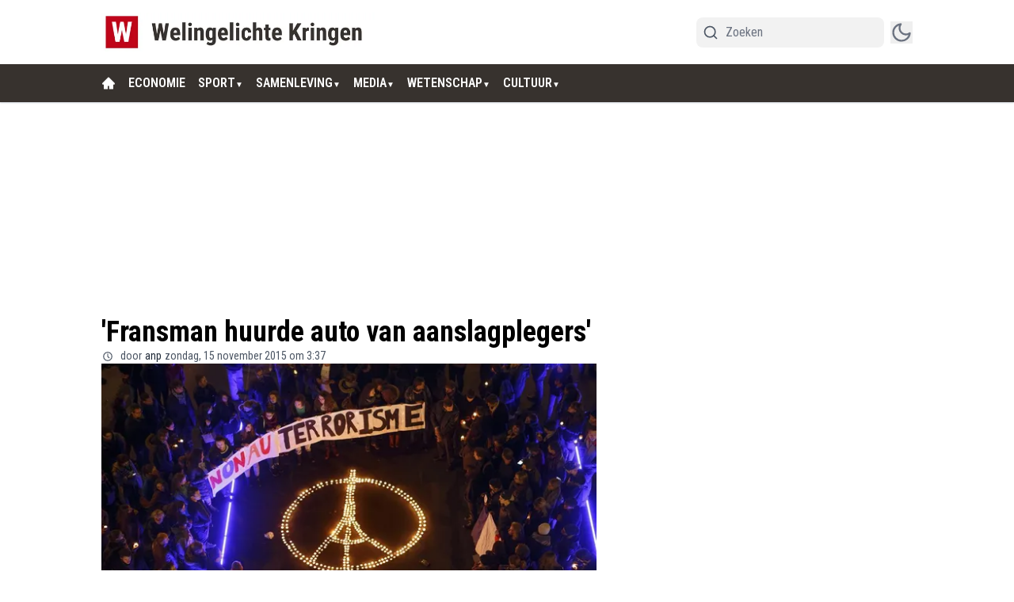

--- FILE ---
content_type: text/css
request_url: https://massariuscdn.com/pubs/welingelichtekringen/index.css
body_size: 298
content:
/* Nothing */

.raw-html-component:has(.ms-container) {
    overflow: unset;
}


.ms-container:not(.header)>[id*="div-gpt-ad"],
.ms-container.header>#div-gpt-ad-welingelichtekringen_ros_header:not(:has(iframe#cavaiOgIframe)) {
    top: 0px;
    position: sticky !important;
    overflow: hidden;
}


.raw-html-component:has(.ms-container.sidebar),
.ms-container.sidebar {
    min-height: 600px !important;
}

[id*="div-gpt-ad-welingelichtekringen_ros_right"] {
    max-height: 600px;
}

.ms-container.inarticle {
    min-height: 320px;
}

#div-gpt-ad-welingelichtekringen_ros_inarticle {
    max-height: 320px;
}

@media screen and (min-width: 1024px) {

    *:has(>.raw-html-component>.ms-container.sidebar.sky),
    .raw-html-component:has(.ms-container.sidebar.sky),
    .ms-container.sidebar.sky {
        height: 100%;
    }

    #skyscraper-placeholder {
        display: none;
    }
}


@media screen and (min-width: 769px) {

    .ms-container.header {
        min-height: 250px;
    }

    #div-gpt-ad-welingelichtekringen_ros_header {
        max-height: 250px;
    }

    .ms-container.middle {
        min-height: 300px;
    }

    #div-gpt-ad-welingelichtekringen_ros_middle {
        max-height: 300px;
    }
}

@media screen and (max-width: 768px) {
    .ms-container.header {
        min-height: 270px;
    }

    .ms-container.header>div {
        max-height: 270px;
    }

    .ms-container.middle {
        min-height: 620px;
    }

    #div-gpt-ad-welingelichtekringen_ros_middle {
        max-height: 600px;
    }
}

#betting-opt-out-link {
    display: flex;
    font-size: 13px;
    color: #a8a8aa !important;
    text-decoration: underline !important;
    justify-content: center;
}

--- FILE ---
content_type: application/javascript; charset=utf-8
request_url: https://cdn.welingelichtekringen.nl/_next/static/chunks/5732-5463d422d88304f9.js
body_size: 275
content:
"use strict";(self.webpackChunk_N_E=self.webpackChunk_N_E||[]).push([[5732],{13286:(e,t,a)=>{a.d(t,{cB:()=>r,kd:()=>n});var i=a(8614),l=a(33328);function r(e,t){return e.position.startsWith("article_after_paragraph_")?Number(e.position.split("article_after_paragraph_")[1]):"article_middle_of_article"===e.position?Math.floor(t/2):void 0}async function n(e,t){var a,r;let n=arguments.length>2&&void 0!==arguments[2]?arguments[2]:[],s=arguments.length>3?arguments[3]:void 0,o=parseInt(e.initialOffset.toString()),c=[];return c=e.scope===l.Xp.XML&&e.scopeValue?await (0,i.ul)(e.scopeValue,e.initialPageSize,o):await (0,i.ro)({scope:null!=(a=e.scope)?a:l.Xp.Latest,offset:o,paginationPageSize:e.initialPageSize,scopeData:t,isSticky:+!!e.isSticky,...e.exclude_tags_id&&{exclude_tags_id:e.exclude_tags_id},displayPage:s}),n.length>0&&(c=c.filter(e=>!n.includes(e.id))),{title:null!=(r=e.title)?r:"",articles:c}}},15732:(e,t,a)=>{a.d(t,{kd:()=>i.kd,x2:()=>o,Np:()=>s,ME:()=>n});var i=a(13286),l=a(8614),r=a(33328);function n(e){let t={};return e===r.iv.user_preferences?t.defaultTheme="light":e===r.iv.user_preferences_dark?t.defaultTheme="dark":t.defaultTheme=e,t}async function s(){try{let e=await l.aV.get("/file/buildifire-settings.json");return JSON.parse(e.data.data.content).globalDateFormat}catch(e){console.log(e);return}}async function o(e){let t=await (0,l.mt)();return e||(null==t?void 0:t["datetime.default_display_type"])}a(95704).env.SECRET_CLIENT_IDENTIFIER,a(95704),a(1907),a(57039)}}]);

--- FILE ---
content_type: application/javascript; charset=utf-8
request_url: https://cdn.welingelichtekringen.nl/_next/static/chunks/5541-734d21f63b0a9588.js
body_size: 3664
content:
(self.webpackChunk_N_E=self.webpackChunk_N_E||[]).push([[5541],{4703:(e,t,n)=>{"use strict";n.d(t,{default:()=>r});var i=n(95155),o=n(12115);class s extends o.Component{static getDerivedStateFromError(e){return{hasError:!0,error:e}}componentDidCatch(e,t){var n,i,o;let{componentId:s}=this.props;if(null==(n=(i=this.props).onError)||n.call(i,e,t),e&&("NEXT_NOT_FOUND"===e.digest||(null==(o=e.digest)?void 0:o.includes("404"))))throw e;console.error("ErrorBoundary caught an error: at component",s,e,t)}render(){let{hasError:e}=this.state,{children:t,fallback:n}=this.props;return e?n||(0,i.jsx)(i.Fragment,{}):t}constructor(e){super(e),this.state={hasError:!1,error:void 0}}}let r=s},4730:(e,t,n)=>{"use strict";n.d(t,{A:()=>o});var i=n(12115);let o=e=>{let{shareUrl:t,title:n,frontendDomain:o}=e,[s,r]=(0,i.useState)(!1),[a,l]=(0,i.useState)(t),c=encodeURIComponent(n);return(0,i.useEffect)(()=>{{if(!o||""===o.trim())return void console.error("frontendDomain is not set");let e=o;e.startsWith("https://")||(e="https://"+e),e.endsWith("/")||(e+="/"),l(new URL(a.startsWith("%2F")?a.substring(3):a,e).href)}},[t,o]),(0,i.useEffect)(()=>{s&&setTimeout(()=>{r(!1)},5e3)},[s]),{shareOnFacebook:()=>{let e="https://www.facebook.com/sharer/sharer.php?u=".concat(a);window.open(e,"facebookShare","width=700,height=600")||window.open(e,"_blank")},shareOnTwitter:()=>{window.open("https://twitter.com/share?text=".concat(c,"&url=").concat(a),"twitterShare","width=626,height=436")},shareOnTelegram:()=>{window.open("https://t.me/share/url?url=".concat(a,"&text=").concat(c),"TelegramShare","width=626,height=436")},shareByEmail:()=>window.open("mailto:?subject=".concat(c,"&BODY=").concat(a)),shareOnLinkedIn:()=>{window.open("https://www.linkedin.com/shareArticle?url=".concat(a,"&title=").concat(c),"LinkedinShare","width=626,height=436")},shareOnWhatsapp:()=>{window.open("https://api.whatsapp.com/send?text=".concat(c," ").concat(a),"whatsappShare","width=626,height=436")},copyLink:()=>{r(!0),navigator.clipboard.writeText(decodeURIComponent(a))},isCopied:s,shareResourceTitle:"title",shareResourceUrl:a,shareOnMobile:function(){window.navigator.share({url:decodeURIComponent(t),text:n,title:n}).then(()=>console.log("Successful share")).catch(e=>console.log("Error sharing:",e))}}}},14277:(e,t,n)=>{"use strict";n.d(t,{CustomAdManagerClient:()=>l});var i=n(95155),o=n(8614);class s{async init(){let e=document.querySelectorAll(".ad2-position");return e.length?(e.forEach(e=>{e.innerHTML="";let t=e.getAttribute("data-dimension")||"";if(!t)return;let n=this.parseDimensionString(t);if(!n)return;let i=e.style,{width:o,height:s}=n;i.textAlign="center",i.overflow="hidden",i.margin="auto",i.width="100%",i.height="100%",i.maxWidth="".concat(o,"px"),i.maxHeight="".concat(s,"px"),i.aspectRatio="".concat(o," / ").concat(s)}),this.themeAds2Map=await (0,o.dX)(this.page),e.forEach(e=>{var t,n,i,o,s,r;let a=e.getAttribute("data-dimension")||"",l=e.getAttribute("data-widget")||"",c=e.getAttribute("data-position")||"";if([a,l,c].some(e=>!e))return void console.error("Element not contains dimension, widget or position!",e);let d=null==(i=this.themeAds2Map)||null==(n=i.static)||null==(t=n[l])?void 0:t[c],h=null==(s=this.themeAds2Map)||null==(o=s.dynamic)?void 0:o[a],u=null!=d?d:h;if(!(null==u?void 0:u.length))return void console.warn("No ads for element",e);let m=this.parseDimensionString(a);if(!m)return void console.warn("Invalid dimension format",e);let g=d?"static":"dynamic",p="dynamic"===g,v=this.getRandomIndex(u.length);if(p){let e="".concat(m.width,"-").concat(m.height);(null==(r=this.indexMap)?void 0:r[e])===void 0&&(this.indexMap[e]=-1),this.indexMap[e]=(this.indexMap[e]+1)%u.length,v=this.indexMap[e]}this.slots.push({element:e,type:g,ads:u,idx:v,...m})}),this.initialized=!0,this.slots.length):(console.warn("No elements found `.ad2-position`"),!1)}start(){if(!this.initialized)throw Error("Please call `init` method first");this.stop(),this.changeAds(),this.interval=setInterval(this.changeAds,this.intervalTimeout)}stop(){this.interval&&(clearInterval(this.interval),this.interval=null)}convertToInlineImageStyle(e,t){let n=arguments.length>2&&void 0!==arguments[2]?arguments[2]:"contain";return"\n            overflow: hidden;\n            object-fit: ".concat(n,";\n            object-position: center;\n            width: 100%;\n            height: 100%;\n            max-width: ").concat(e,"px;\n            max-height: ").concat(t,"px;\n            aspect-ratio: ").concat(e," / ").concat(t,";\n        ")}convertToInlineDivStyle(e,t){return"\n            overflow: hidden;\n            width: 100%;\n            height: 100%;\n            max-width: ".concat(e,"px;\n            max-height: ").concat(t,"px;\n            aspect-ratio: ").concat(e," / ").concat(t,";\n        ")}parseDimensionString(e){let t=e.split("x");if(2===t.length){let e=parseFloat(t[0]),n=parseFloat(t[1]);if(!isNaN(e)&&!isNaN(n))return{width:"".concat(e),height:"".concat(n)}}return console.error("Invalid dimensions format: ".concat(e)),null}constructor(e,t=12e3){this.page=e,this.intervalTimeout=t,this.interval=null,this.slots=[],this.initialized=!1,this.themeAds2Map=null,this.indexMap={},this.displayedAds=new Set,this.getRandomIndex=e=>Math.floor(Math.random()*(e-0+1))+0,this.changeAds=()=>{this.displayedAds.clear(),this.slots=this.slots.map(e=>{let{element:t,width:n,height:i,type:o}=e,s=(e.idx+1)%e.ads.length,r=e.ads[s];if("static"===o&&1===e.ads.length&&""!==e.element.innerHTML)return e;if("dynamic"===o){var a,l;let o="".concat(n,"-").concat(i);if(s=((null!=(l=null==(a=this.indexMap)?void 0:a[o])?l:e.idx)+1)%e.ads.length,r=e.ads[s],this.displayedAds.has(null==r?void 0:r.id))return t.innerHTML="",e;this.displayedAds.add(null==r?void 0:r.id),this.indexMap[o]=s}if("image"===r.content_type){let e=this.convertToInlineImageStyle(n,i,r.image_fit);r.target_link?(t.innerHTML='<a href="'.concat(r.target_link,'" target="_blank"><img src="').concat(r.image_url,'" style="').concat(e,'" /></a>'),t.onclick=function(){console.log("Add ad #".concat(r.id," as clicked")),window.dataLayer=window.dataLayer||[],window.dataLayer.push({event:"banner_click",publisher:"direct",banner_size:r.dimension,banner_clickurl:r.target_link,banner_advertiser:r.name||""})}):t.innerHTML='<img src="'.concat(r.image_url,'" style="').concat(e,'" />')}else{let e=this.convertToInlineDivStyle(n,i);t.innerHTML='<div style="'.concat(e,'">').concat(r.content||"","</div>")}return{...e,idx:s}})}}}var r=n(20063),a=n(12115);let l=e=>{let{page:t}=e,n=(0,r.usePathname)();return(0,a.useEffect)(()=>{let e=new s(t);return e.init().then(t=>{t?e.start():console.info("Ad manager not running")}).catch(e=>{console.error("Failed to init the ads manager in page ".concat(t),e)}),()=>e.stop()},[n]),(0,i.jsx)(i.Fragment,{})}},32599:(e,t,n)=>{"use strict";n.d(t,{Classic:()=>c});var i=n(95155),o=n(12115),s=n(92158),r=n(58336),a=n(4730),l=n(64098);let c=e=>{let{options:{facebook:t=!0,twitter:n=!0,link:c=!0,mail:d=!0},shareUrl:h,frontendDomain:u,title:m,labels:g={}}=e,{shareOnFacebook:p,copyLink:v,shareOnTwitter:w,shareOnWhatsapp:b,shareByEmail:f}=(0,a.A)({shareUrl:encodeURIComponent(h),frontendDomain:u,title:m}),[x,P]=(0,o.useState)(!1),k="flex h-8 w-8 items-center justify-center space-x-2 rounded-lg  transition-all duration-700 hover:opacity-40";return(0,o.useEffect)(()=>{let e;return x&&(e=setTimeout(()=>{P(!1)},3e4)),()=>clearTimeout(e)},[x]),(0,i.jsxs)("div",{className:"flex items-center gap-2",children:[(0,i.jsx)("button",{title:g.shareOnWhatsapp,onClick:b,className:"".concat(k," bg-[#22bf4a] md:hidden"),children:(0,i.jsx)(s._QQ,{className:"text-white"})}),t&&(0,i.jsx)("button",{title:g.shareOnFacebook,onClick:p,className:"".concat(k," bg-[#3c5b96]"),children:(0,i.jsx)(r.ok6,{className:"text-white"})}),n&&(0,i.jsx)("button",{title:g.shareOnTwitter,onClick:w,className:"".concat(k," bg-gray-800"),children:(0,i.jsx)(l.TCj,{className:"text-white"})}),d&&(0,i.jsx)("button",{title:g.shareByEmail,onClick:f,className:"".concat(k," bg-[#ccc] "),children:(0,i.jsx)(r.maD,{className:"text-white"})}),c&&(0,i.jsx)("button",{title:g.copyToClipBoard,onClick:()=>{v(),P(!0)},className:"".concat(k," bg-[#000000] "),children:x?(0,i.jsx)(s.LW,{className:"text-green-700"}):(0,i.jsx)(r.AnD,{className:"text-white"})})]})}},44290:(e,t,n)=>{"use strict";n.d(t,{default:()=>a});var i=n(95155),o=n(41123),s=n(12115),r=n(49499);let a=e=>{let{component:t}=e,{userData:n}=(0,r.Z2)();return(0,s.useEffect)(()=>{console.log("SetupSocket useEffect triggered:",{component:t,userData:!!n}),n||"Header"!==t?(console.log("SetupSocket calling setupListenerRequirments"),(0,o.p)()):console.log("SetupSocket skipping setupListenerRequirments")},[n,t]),(0,i.jsx)(i.Fragment,{})}},45541:(e,t,n)=>{Promise.resolve().then(n.bind(n,75457)),Promise.resolve().then(n.bind(n,71876)),Promise.resolve().then(n.bind(n,14277)),Promise.resolve().then(n.bind(n,61407)),Promise.resolve().then(n.bind(n,32331)),Promise.resolve().then(n.bind(n,50673)),Promise.resolve().then(n.bind(n,65311)),Promise.resolve().then(n.bind(n,4703)),Promise.resolve().then(n.bind(n,18504)),Promise.resolve().then(n.bind(n,39943)),Promise.resolve().then(n.bind(n,44290)),Promise.resolve().then(n.bind(n,41041)),Promise.resolve().then(n.bind(n,42686)),Promise.resolve().then(n.bind(n,59520)),Promise.resolve().then(n.bind(n,16707)),Promise.resolve().then(n.bind(n,72023)),Promise.resolve().then(n.bind(n,92085)),Promise.resolve().then(n.bind(n,1907)),Promise.resolve().then(n.t.bind(n,41402,23)),Promise.resolve().then(n.bind(n,87672)),Promise.resolve().then(n.bind(n,245)),Promise.resolve().then(n.bind(n,32269)),Promise.resolve().then(n.bind(n,10960)),Promise.resolve().then(n.bind(n,36881)),Promise.resolve().then(n.bind(n,10547)),Promise.resolve().then(n.bind(n,93366)),Promise.resolve().then(n.bind(n,68082)),Promise.resolve().then(n.bind(n,83907)),Promise.resolve().then(n.bind(n,24936)),Promise.resolve().then(n.bind(n,71763)),Promise.resolve().then(n.bind(n,95534)),Promise.resolve().then(n.bind(n,69582)),Promise.resolve().then(n.bind(n,66694)),Promise.resolve().then(n.bind(n,16052)),Promise.resolve().then(n.bind(n,19273)),Promise.resolve().then(n.bind(n,30830)),Promise.resolve().then(n.bind(n,72111)),Promise.resolve().then(n.bind(n,45064)),Promise.resolve().then(n.bind(n,72040)),Promise.resolve().then(n.bind(n,27723)),Promise.resolve().then(n.bind(n,57751)),Promise.resolve().then(n.bind(n,79853)),Promise.resolve().then(n.bind(n,32599))},61407:(e,t,n)=>{"use strict";n.d(t,{HandleUrlChange:()=>l});var i=n(95155),o=n(8614),s=n(33328),r=n(20063),a=n(12115);let l=e=>{let{page:t,resourceData:n}=e,l=(0,r.usePathname)(),c=(0,r.useSearchParams)();return(0,a.useEffect)(()=>{let e=window.location.hash;![/^#g-\w+-\d+$/].some(t=>t.test(e))&&(l&&function(e,t){var n,i;if("function"==typeof(null==(n=window)?void 0:n.ga)){let n=window.origin+e;t.toString()&&(n+="?".concat(t.toString())),null==(i=window)||i.ga("send","pageview",n)}}(l,(null==c?void 0:c.toString())||""),n&&(0,o.OS)((0,s.E9)(n.resourceKey),n.resourceId))},[l,c]),(0,i.jsx)(i.Fragment,{})}},65311:(e,t,n)=>{"use strict";n.d(t,{default:()=>r});var i=n(95155),o=n(20063),s=n(12115);function r(){let[e,t]=(0,s.useState)(!1),[n,r]=(0,s.useState)(!1);return(0,o.usePathname)(),(0,s.useEffect)(()=>{n&&(()=>{try{if(e)return;if(!window.plausible)return void console.log("plausible not defined");let n=(()=>{let e=document.referrer.toLowerCase(),t=navigator.userAgent.toLowerCase();return e.includes("googlequicksearch")||e.includes("quicksearchbox")||e.includes("google")&&t.includes("android")&&(t.includes("googleapp")||t.includes("quicksearch"))})();window.plausible("pageview",{props:n?{googleDiscover:1}:void 0}),console.log("Plausible trackview sent, is Google Discover ".concat(n?"Yes":"No")),t(!0)}catch(e){console.error("Error while trackview => Error: ".concat(e.message))}})()},[n]),(0,s.useEffect)(()=>{r(!0)},[]),(0,i.jsx)(i.Fragment,{})}}}]);

--- FILE ---
content_type: application/javascript; charset=utf-8
request_url: https://cdn.welingelichtekringen.nl/_next/static/chunks/5843-4823b9caef7f029f.js
body_size: 2842
content:
"use strict";(self.webpackChunk_N_E=self.webpackChunk_N_E||[]).push([[5843],{10547:(e,t,a)=>{a.d(t,{default:()=>c});var l=a(95155);a(12115);var r=a(69586),i=a(29565);let n=e=>{let{count:t}=e;return(0,l.jsx)("div",{className:"@container flex flex-col gap-5",children:Array.from(Array(t).keys()).map(e=>(0,l.jsxs)("div",{className:"group flex w-full animate-pulse gap-4",children:[(0,l.jsx)("div",{className:"h-[70px] w-[100px] shrink-0 rounded-sm bg-gray-300 object-cover dark:bg-gray-600"}),(0,l.jsxs)("div",{className:"flex w-full flex-col justify-start gap-2",children:[(0,l.jsx)("div",{className:"line-clamp-4 group-hover:text-primary h-3 rounded-md bg-gray-300 text-xl font-bold leading-6 text-black transition-all dark:bg-gray-600 dark:text-white"}),(0,l.jsx)("div",{className:"line-clamp-4 group-hover:text-primary h-3 rounded-md bg-gray-300 text-xl font-bold leading-6 text-black transition-all dark:bg-gray-600 dark:text-white"}),(0,l.jsx)("div",{className:"line-clamp-4 group-hover:text-primary h-3 w-5/12 rounded-md bg-gray-300 text-xl font-bold leading-6 text-black transition-all dark:bg-gray-600 dark:text-white"})]})]},e))})};var s=a(35281);function c(e){let{hookConfig:t,options:a,labels:c,page:d}=e,{articles:o,paginate:x,loading:g}=(0,s.R)({hookConfig:t,page:d});return(0,l.jsxs)(l.Fragment,{children:[o.length>0&&(0,l.jsx)(r.A,{articles:o}),g&&(0,l.jsx)(n,{count:t.paginationPageSize}),(0,l.jsx)(i.A,{text:c.load_more,loading:g,handleClick:x,readMoreLink:null==a?void 0:a.readMoreLink,variant:"ghost",justify:"justify-start"})]})}},14676:(e,t,a)=>{a.d(t,{W:()=>c});var l=a(95155),r=a(33328);a(12115);var i=a(58336);let n=e=>{var t,a;let{globalDateFormat:r,publishedAt:n,children:s}=e;return r&&r.format?(0,l.jsxs)("span",{className:"flex items-center gap-1",children:[r.showClockIcon&&(0,l.jsx)(i.obD,{className:"h-3 w-3 shrink-0"}),(t=r.format,a=n,t.replace(/\$\{\{(\w+)\}\}/g,(e,t)=>a[t]||e))]}):(0,l.jsx)(l.Fragment,{children:s})};var s=a(56844);let c=e=>{let{children:t,globalDateFormat:a,publishedAt:i,relativePublishedAt:c,isPublishedToday:d}=e,{displayType:o}=a||{};return i?d&&o===r.bT.TimeOnly&&i.hour&&i.minute?(0,l.jsxs)(l.Fragment,{children:[(0,s.p)("common:at")," ",i.hour,":",i.minute]}):(null==c?void 0:c.diff)&&(null==c?void 0:c.unit)&&o===r.bT.RelativeDate?(0,l.jsxs)(l.Fragment,{children:[c.diff," ",(0,s.p)("common:".concat(c.unit))," ",(0,s.p)("common:ago")]}):(0,l.jsx)(n,{globalDateFormat:a,publishedAt:i,children:t}):(0,l.jsx)(l.Fragment,{children:t})}},26166:(e,t,a)=>{a.d(t,{A:()=>g});var l=a(95155),r=a(33328);a(12115);var i=a(93366),n=a(83907),s=a(27723),c=a(58336),d=a(14676),o=a(94706);let x=e=>{let{author:t,className:a="",children:r}=e;return t?t.is_public?(0,l.jsx)(o.h,{href:t.author_url,className:a,children:r||t.name}):(0,l.jsx)("span",{className:a,children:r||t.name}):null};function g(e){let{articles:t,options:{showTag:a=!0,showDateOf:g=!0,showAuthor:m=!0,showDescription:h=!1,numberOfCloumns:u="2",disableHoverHighlight:p=!1,globalDateFormat:b,preloadImages:f=!1}}=e;return(0,l.jsx)("div",{className:"mb-6 grid grid-cols-1 gap-[30px] \n          ".concat({2:"@lg:grid-cols-2 @6xl:grid-cols-4",3:"@5xl:grid-cols-3 @3xl:grid-cols-2",4:"@lg:grid-cols-4 @6xl:grid-cols-4"}[u],"\n        "),children:t.map((e,t)=>{var u;return(0,l.jsxs)("div",{className:"flex flex-col group",children:[(0,l.jsxs)("div",{className:"relative",children:[(null==(u=e.thumbnails)?void 0:u.origin)&&(0,l.jsx)(i.default,{article:e,children:(0,l.jsx)(s.ImageWrapper,{alt:e.alt_text||e.title,width:600,priority:0===t&&f,height:400,sizes:"(max-width: 768px) 40vw, (max-width: 1200px) 50vw, 33vw",className:"aspect-[16/10] h-full w-full rounded-md object-cover",src:e.thumbnails.origin})}),a&&(0,l.jsx)(o.h,{href:"/".concat(e.primary_tag.slug),className:"bg-primary articlesList__category absolute bottom-0 left-0 w-fit px-1 py-0.5 text-xs text-white",children:e.primary_tag.title})]}),(0,l.jsxs)("div",{className:"flex flex-col justify-start gap-2 mt-2",children:[(0,l.jsx)(i.default,{article:e,children:(0,l.jsx)("h2",{className:"line-clamp-4 text-xl font-bold leading-6 text-black transition-all dark:text-white\n              ".concat(!p&&"group-hover:text-primary","\n              "),children:(0,l.jsx)(n.Title,{article:e})})}),h&&(0,l.jsx)("p",{className:"@2xl:text-sm @5xl:font-medium @5xl:text-lg @5xl:leading-[26px] line-clamp-5 font-normal text-[#252728] dark:text-white  ",children:e.meta_description}),(0,l.jsxs)("div",{className:"flex flex-wrap items-center gap-2 text-sm font-medium text-gray-600 dark:text-white",children:[g&&(0,l.jsxs)(d.W,{isPublishedToday:e.published_today,relativePublishedAt:e.published_at_relative,publishedAt:e.published_at_localized,globalDateFormat:b,children:[(0,l.jsx)(c.obD,{className:"w-3 h-3 text-gray-600 shrink-0 dark:text-white "}),(0,l.jsx)("span",{className:"",children:(0,r.Zn)(e.published_at_localized,!1)})]}),m&&(0,l.jsxs)(x,{author:e.author,className:"@md:flex hidden items-center gap-1",children:[(0,l.jsx)(c.VGZ,{className:"w-3 h-3 text-gray-600 shrink-0 dark:text-white"}),(0,l.jsx)("span",{children:e.author.name})]})]})]})]},e.id)})})}},29565:(e,t,a)=>{a.d(t,{A:()=>n});var l=a(95155),r=a(14629);a(12115);var i=a(33328);let n=e=>{let{text:t,loading:a=!1,handleClick:n,rounded:s=i.eg.NO,variant:c="solid",justify:d="justify-center",readMoreLink:o=""}=e;return(0,l.jsxs)("button",{onClick:()=>{o?window.open(o,"_blank"):n()},className:"articlesList__paginate flex items-center gap-5 py-3 font-bold transition-all duration-500\n        ".concat(r.Ay.get(s)," \n        ").concat({solid:"hover:bg-primary/70 w-full active:bg-primary/95 bg-primary text-white [&>span]:bg-white text-sm",ghost:"bg-transparent w-full text-primary [&>span]:bg-black dark:[&>span]:bg-primary dark:text-white text-base",puna:"bg-[#2E2E2E] w-fit text-xl px-[75px] text-white mx-auto uppercase",fem:"bg-transparent text-black dark:text-white text-sm border-b border-black uppercase dark:border-white rounded-none pb-0.5 w-fit mx-auto"}[c],"\n        ").concat(d,"\n      "),children:[a&&(0,l.jsx)("span",{className:"h-4 w-4 animate-ping rounded-full opacity-75"}),t]})}},35281:(e,t,a)=>{a.d(t,{R:()=>i});var l=a(92129),r=a(12115);let i=e=>{let{hookConfig:{initialPageSize:t,initialOffset:a,paginationPageSize:i,scope:n,scopeData:s,isSticky:c,articlesServerIds:d,articlesToExclude:o=[],displayPage:x,exclude_tags_id:g},page:m}=e,[h,u]=(0,r.useState)([]),[p,b]=(0,r.useState)(0),[f,j]=(0,r.useState)(!1),[v,y]=(0,r.useState)(new Set(d));return{paginate:async()=>{j(!0);try{let e=await (0,l.ro)({scope:n,offset:t+p+a,paginationPageSize:i,scopeData:s,isSticky:+!!c,exclude_tags_id:g,displayPage:m||x});b(p+e.length);let r=[],d=new Set(v);e.forEach(e=>{d.has(e.id)||o.includes(e.id)||(r.push(e),d.add(e.id))}),y(d),u([...h,...r])}catch(e){console.log(e)}finally{j(!1)}},loading:f,articles:h}}},36881:(e,t,a)=>{a.d(t,{default:()=>d});var l=a(95155),r=a(33328);a(12115);var i=a(26166),n=a(29565);let s=e=>{let{count:t,numberOfCloumns:a="2"}=e;return(0,l.jsx)("section",{className:"@container container mx-auto transition-all",children:(0,l.jsx)("div",{className:"mb-6 grid grid-cols-1 gap-[30px] \n            ".concat({2:"@lg:grid-cols-2 @6xl:grid-cols-4",3:"@5xl:grid-cols-3 @3xl:grid-cols-2",4:"@lg:grid-cols-4 @6xl:grid-cols-4"}[a],"\n          "),children:Array.from(Array(t).keys()).map(e=>(0,l.jsxs)("div",{className:"group flex animate-pulse flex-col",children:[(0,l.jsx)("div",{className:"aspect-[16/10] h-full w-full rounded-md bg-gray-300 object-cover dark:bg-gray-600"}),(0,l.jsxs)("div",{className:"mt-2 flex flex-col justify-start gap-2",children:[(0,l.jsx)("div",{className:"line-clamp-4 group-hover:text-primary h-3 rounded-md bg-gray-300 text-xl font-bold leading-6 text-black transition-all dark:bg-gray-600 dark:text-white"}),(0,l.jsx)("div",{className:"line-clamp-4 group-hover:text-primary h-3 rounded-md bg-gray-300 text-xl font-bold leading-6 text-black transition-all dark:bg-gray-600 dark:text-white"}),(0,l.jsx)("div",{className:"line-clamp-4 group-hover:text-primary h-3 w-9/12 rounded-md bg-gray-300 text-xl font-bold leading-6 text-black transition-all dark:bg-gray-600 dark:text-white"})]})]},e))})})};var c=a(35281);function d(e){let{hookConfig:t,options:a,labels:d,page:o}=e,{articles:x,paginate:g,loading:m}=(0,c.R)({hookConfig:t,page:o});return(0,l.jsxs)(l.Fragment,{children:[x.length>0&&(0,l.jsx)(i.A,{options:a,articles:x}),m&&(0,l.jsx)(s,{numberOfCloumns:a.numberOfCloumns,count:t.paginationPageSize}),(0,l.jsx)(n.A,{text:d.load_more,loading:m,handleClick:g,rounded:r.eg.SM})]})}},69586:(e,t,a)=>{a.d(t,{A:()=>s});var l=a(95155);a(12115);var r=a(93366),i=a(83907),n=a(27723);function s(e){let{articles:t,options:{preloadImages:a=!1}={}}=e;return(0,l.jsx)("div",{className:"@container flex flex-col gap-5 ",children:t.map((e,t)=>{var s;return(0,l.jsx)(r.default,{article:e,children:(0,l.jsxs)("div",{className:"flex items-start gap-4",children:[(null==(s=e.thumbnails)?void 0:s.origin)&&(0,l.jsx)(n.ImageWrapper,{src:e.thumbnails.origin,width:100,height:100,priority:0===t&&a,className:"h-[70px] w-[100px] shrink-0 rounded-md object-cover object-top",alt:e.alt_text||e.title}),(0,l.jsx)("h4",{className:"line-clamp-4 -mt-1 text-lg font-bold leading-6 text-black dark:text-white",children:(0,l.jsx)(i.Title,{article:e})})]})},e.id)})})}},83907:(e,t,a)=>{a.r(t),a.d(t,{Title:()=>i});var l=a(95155),r=a(49499);a(12115);let i=e=>{let{article:t}=e,{abGroup:a}=(0,r.Z2)();return t.abtesting?"A"===a?(0,l.jsx)(l.Fragment,{children:t.a_title}):"B"===a?(0,l.jsx)(l.Fragment,{children:t.b_title}):(0,l.jsx)(l.Fragment,{children:t.title}):(0,l.jsx)(l.Fragment,{children:t.title})}},93366:(e,t,a)=>{a.r(t),a.d(t,{default:()=>n});var l=a(95155),r=a(49499);a(12115);var i=a(94706);let n=e=>{let{children:t,classes:a="",article:{type:n,source_url:s,abtesting:c,url:d,primary_tag:o,slug:x,id:g},scrollToComments:m}=e,{abGroup:h}=(0,r.Z2)(),u=(null==o?void 0:o.slug)?"/".concat(o.slug,"/").concat(x):d,p="external"===n?"_blank":"_self",b="external"===n?String(s):u,f="_blank"===p?"noreferrer":void 0;async function j(){await fetch("".concat("https://cloud1-service.newsifier.nl/api/v2","/article/").concat(g,"/click-title"),{method:"POST",headers:{"Content-Type":"application/json","x-tenant":"welingelichtekringen.nl"},body:JSON.stringify({group:h.replace(/"/g,"")})})}return m&&(b+="#comments",f="nofollow"),(0,l.jsx)(i.h,{rel:f,href:"".concat(b),className:"".concat(a),target:p,onClick:()=>{c&&j()},children:t})}}}]);

--- FILE ---
content_type: application/javascript; charset=utf-8
request_url: https://cdn.welingelichtekringen.nl/_next/static/chunks/app/%5Bslug1%5D/%5Bslug2%5D/page-ca54377752eacae6.js
body_size: -263
content:
(self.webpackChunk_N_E=self.webpackChunk_N_E||[]).push([[5305],{},_=>{_.O(0,[9279,6808,5284,6536,4482,5558,6658,845,5831,9599,1213,1290,5167,5239,2495,4187,8980,5521,5843,9313,5541,8441,1255,7358],()=>_(_.s=45541)),_N_E=_.O()}]);